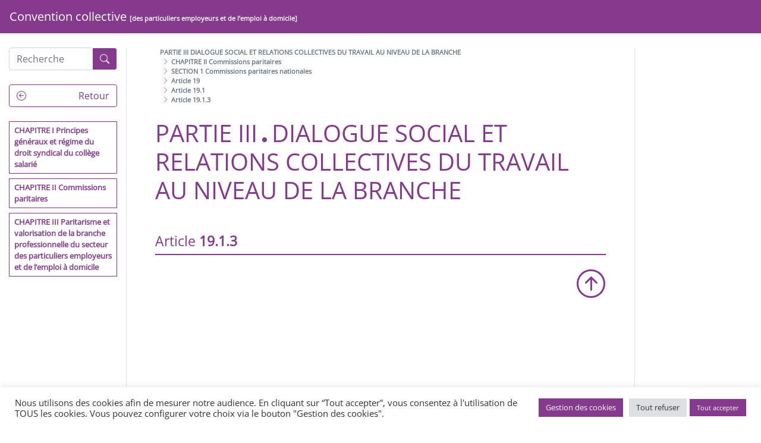

--- FILE ---
content_type: text/html; charset=UTF-8
request_url: https://convention-collective-idcc3239.cgt.fr/categorie/partie-3-dialogue-social-et-relations-collectives-du-travail-au-niveau-de-la-branche/chapitre-2-commissions-paritaires/section-1-commissions-paritaires-nationales/article-19/article-19-1/article-19-1-3/
body_size: 14658
content:
<!DOCTYPE html>
<html lang="fr-FR" class="no-js no-svg">
<head>
<meta charset="UTF-8">
<meta name="viewport" content="width=device-width, initial-scale=1">
<link rel="profile" href="https://gmpg.org/xfn/11">
<link rel="apple-touch-icon" sizes="180x180" href="/apple-touch-icon.png">
<link rel="icon" type="image/png" sizes="32x32" href="/favicon-32x32.png">
<link rel="icon" type="image/png" sizes="16x16" href="/favicon-16x16.png">
<link rel="manifest" href="/site.webmanifest">
<meta name='robots' content='index, follow, max-image-preview:large, max-snippet:-1, max-video-preview:-1' />

	<!-- This site is optimized with the Yoast SEO plugin v26.7 - https://yoast.com/wordpress/plugins/seo/ -->
	<title>Archives des Article 19.1.3 - convention-collective-idcc3239</title>
	<link rel="canonical" href="https://convention-collective-idcc3239.cgt.fr/categorie/partie-3-dialogue-social-et-relations-collectives-du-travail-au-niveau-de-la-branche/chapitre-2-commissions-paritaires/section-1-commissions-paritaires-nationales/article-19/article-19-1/article-19-1-3/" />
	<meta property="og:locale" content="fr_FR" />
	<meta property="og:type" content="article" />
	<meta property="og:title" content="Archives des Article 19.1.3 - convention-collective-idcc3239" />
	<meta property="og:url" content="https://convention-collective-idcc3239.cgt.fr/categorie/partie-3-dialogue-social-et-relations-collectives-du-travail-au-niveau-de-la-branche/chapitre-2-commissions-paritaires/section-1-commissions-paritaires-nationales/article-19/article-19-1/article-19-1-3/" />
	<meta property="og:site_name" content="convention-collective-idcc3239" />
	<meta name="twitter:card" content="summary_large_image" />
	<script type="application/ld+json" class="yoast-schema-graph">{"@context":"https://schema.org","@graph":[{"@type":"CollectionPage","@id":"https://convention-collective-idcc3239.cgt.fr/categorie/partie-3-dialogue-social-et-relations-collectives-du-travail-au-niveau-de-la-branche/chapitre-2-commissions-paritaires/section-1-commissions-paritaires-nationales/article-19/article-19-1/article-19-1-3/","url":"https://convention-collective-idcc3239.cgt.fr/categorie/partie-3-dialogue-social-et-relations-collectives-du-travail-au-niveau-de-la-branche/chapitre-2-commissions-paritaires/section-1-commissions-paritaires-nationales/article-19/article-19-1/article-19-1-3/","name":"Archives des Article 19.1.3 - convention-collective-idcc3239","isPartOf":{"@id":"https://convention-collective-idcc3239.cgt.fr/#website"},"breadcrumb":{"@id":"https://convention-collective-idcc3239.cgt.fr/categorie/partie-3-dialogue-social-et-relations-collectives-du-travail-au-niveau-de-la-branche/chapitre-2-commissions-paritaires/section-1-commissions-paritaires-nationales/article-19/article-19-1/article-19-1-3/#breadcrumb"},"inLanguage":"fr-FR"},{"@type":"BreadcrumbList","@id":"https://convention-collective-idcc3239.cgt.fr/categorie/partie-3-dialogue-social-et-relations-collectives-du-travail-au-niveau-de-la-branche/chapitre-2-commissions-paritaires/section-1-commissions-paritaires-nationales/article-19/article-19-1/article-19-1-3/#breadcrumb","itemListElement":[{"@type":"ListItem","position":1,"name":"Accueil","item":"https://convention-collective-idcc3239.cgt.fr/"},{"@type":"ListItem","position":2,"name":"PARTIE III DIALOGUE SOCIAL ET RELATIONS COLLECTIVES DU TRAVAIL AU NIVEAU DE LA BRANCHE","item":"https://convention-collective-idcc3239.cgt.fr/categorie/partie-3-dialogue-social-et-relations-collectives-du-travail-au-niveau-de-la-branche/"},{"@type":"ListItem","position":3,"name":"CHAPITRE II Commissions paritaires","item":"https://convention-collective-idcc3239.cgt.fr/categorie/partie-3-dialogue-social-et-relations-collectives-du-travail-au-niveau-de-la-branche/chapitre-2-commissions-paritaires/"},{"@type":"ListItem","position":4,"name":"SECTION 1 Commissions paritaires nationales","item":"https://convention-collective-idcc3239.cgt.fr/categorie/partie-3-dialogue-social-et-relations-collectives-du-travail-au-niveau-de-la-branche/chapitre-2-commissions-paritaires/section-1-commissions-paritaires-nationales/"},{"@type":"ListItem","position":5,"name":"Article 19","item":"https://convention-collective-idcc3239.cgt.fr/categorie/partie-3-dialogue-social-et-relations-collectives-du-travail-au-niveau-de-la-branche/chapitre-2-commissions-paritaires/section-1-commissions-paritaires-nationales/article-19/"},{"@type":"ListItem","position":6,"name":"Article 19.1","item":"https://convention-collective-idcc3239.cgt.fr/categorie/partie-3-dialogue-social-et-relations-collectives-du-travail-au-niveau-de-la-branche/chapitre-2-commissions-paritaires/section-1-commissions-paritaires-nationales/article-19/article-19-1/"},{"@type":"ListItem","position":7,"name":"Article 19.1.3"}]},{"@type":"WebSite","@id":"https://convention-collective-idcc3239.cgt.fr/#website","url":"https://convention-collective-idcc3239.cgt.fr/","name":"convention-collective-idcc3239","description":"Convention collective des particuliers employeurs et de l’emploi à domicile","publisher":{"@id":"https://convention-collective-idcc3239.cgt.fr/#organization"},"potentialAction":[{"@type":"SearchAction","target":{"@type":"EntryPoint","urlTemplate":"https://convention-collective-idcc3239.cgt.fr/?s={search_term_string}"},"query-input":{"@type":"PropertyValueSpecification","valueRequired":true,"valueName":"search_term_string"}}],"inLanguage":"fr-FR"},{"@type":"Organization","@id":"https://convention-collective-idcc3239.cgt.fr/#organization","name":"Convention collective des particuliers employeurs et de l’emploi à domicile","url":"https://convention-collective-idcc3239.cgt.fr/","logo":{"@type":"ImageObject","inLanguage":"fr-FR","@id":"https://convention-collective-idcc3239.cgt.fr/#/schema/logo/image/","url":"https://convention-collective-iddc3239.cgt.fr/wp-content/uploads/2022/06/visuel-CCN-300x300-1.jpg","contentUrl":"https://convention-collective-iddc3239.cgt.fr/wp-content/uploads/2022/06/visuel-CCN-300x300-1.jpg","width":400,"height":400,"caption":"Convention collective des particuliers employeurs et de l’emploi à domicile"},"image":{"@id":"https://convention-collective-idcc3239.cgt.fr/#/schema/logo/image/"}}]}</script>
	<!-- / Yoast SEO plugin. -->


<link rel="alternate" type="application/rss+xml" title="convention-collective-idcc3239 &raquo; Flux" href="https://convention-collective-idcc3239.cgt.fr/feed/" />
<link rel="alternate" type="application/rss+xml" title="convention-collective-idcc3239 &raquo; Flux des commentaires" href="https://convention-collective-idcc3239.cgt.fr/comments/feed/" />
<link rel="alternate" type="application/rss+xml" title="convention-collective-idcc3239 &raquo; Flux de la catégorie Article 19.1.3" href="https://convention-collective-idcc3239.cgt.fr/categorie/partie-3-dialogue-social-et-relations-collectives-du-travail-au-niveau-de-la-branche/chapitre-2-commissions-paritaires/section-1-commissions-paritaires-nationales/article-19/article-19-1/article-19-1-3/feed/" />
<style id='wp-img-auto-sizes-contain-inline-css' type='text/css'>
img:is([sizes=auto i],[sizes^="auto," i]){contain-intrinsic-size:3000px 1500px}
/*# sourceURL=wp-img-auto-sizes-contain-inline-css */
</style>
<style id='wp-block-library-inline-css' type='text/css'>
:root{--wp-block-synced-color:#7a00df;--wp-block-synced-color--rgb:122,0,223;--wp-bound-block-color:var(--wp-block-synced-color);--wp-editor-canvas-background:#ddd;--wp-admin-theme-color:#007cba;--wp-admin-theme-color--rgb:0,124,186;--wp-admin-theme-color-darker-10:#006ba1;--wp-admin-theme-color-darker-10--rgb:0,107,160.5;--wp-admin-theme-color-darker-20:#005a87;--wp-admin-theme-color-darker-20--rgb:0,90,135;--wp-admin-border-width-focus:2px}@media (min-resolution:192dpi){:root{--wp-admin-border-width-focus:1.5px}}.wp-element-button{cursor:pointer}:root .has-very-light-gray-background-color{background-color:#eee}:root .has-very-dark-gray-background-color{background-color:#313131}:root .has-very-light-gray-color{color:#eee}:root .has-very-dark-gray-color{color:#313131}:root .has-vivid-green-cyan-to-vivid-cyan-blue-gradient-background{background:linear-gradient(135deg,#00d084,#0693e3)}:root .has-purple-crush-gradient-background{background:linear-gradient(135deg,#34e2e4,#4721fb 50%,#ab1dfe)}:root .has-hazy-dawn-gradient-background{background:linear-gradient(135deg,#faaca8,#dad0ec)}:root .has-subdued-olive-gradient-background{background:linear-gradient(135deg,#fafae1,#67a671)}:root .has-atomic-cream-gradient-background{background:linear-gradient(135deg,#fdd79a,#004a59)}:root .has-nightshade-gradient-background{background:linear-gradient(135deg,#330968,#31cdcf)}:root .has-midnight-gradient-background{background:linear-gradient(135deg,#020381,#2874fc)}:root{--wp--preset--font-size--normal:16px;--wp--preset--font-size--huge:42px}.has-regular-font-size{font-size:1em}.has-larger-font-size{font-size:2.625em}.has-normal-font-size{font-size:var(--wp--preset--font-size--normal)}.has-huge-font-size{font-size:var(--wp--preset--font-size--huge)}.has-text-align-center{text-align:center}.has-text-align-left{text-align:left}.has-text-align-right{text-align:right}.has-fit-text{white-space:nowrap!important}#end-resizable-editor-section{display:none}.aligncenter{clear:both}.items-justified-left{justify-content:flex-start}.items-justified-center{justify-content:center}.items-justified-right{justify-content:flex-end}.items-justified-space-between{justify-content:space-between}.screen-reader-text{border:0;clip-path:inset(50%);height:1px;margin:-1px;overflow:hidden;padding:0;position:absolute;width:1px;word-wrap:normal!important}.screen-reader-text:focus{background-color:#ddd;clip-path:none;color:#444;display:block;font-size:1em;height:auto;left:5px;line-height:normal;padding:15px 23px 14px;text-decoration:none;top:5px;width:auto;z-index:100000}html :where(.has-border-color){border-style:solid}html :where([style*=border-top-color]){border-top-style:solid}html :where([style*=border-right-color]){border-right-style:solid}html :where([style*=border-bottom-color]){border-bottom-style:solid}html :where([style*=border-left-color]){border-left-style:solid}html :where([style*=border-width]){border-style:solid}html :where([style*=border-top-width]){border-top-style:solid}html :where([style*=border-right-width]){border-right-style:solid}html :where([style*=border-bottom-width]){border-bottom-style:solid}html :where([style*=border-left-width]){border-left-style:solid}html :where(img[class*=wp-image-]){height:auto;max-width:100%}:where(figure){margin:0 0 1em}html :where(.is-position-sticky){--wp-admin--admin-bar--position-offset:var(--wp-admin--admin-bar--height,0px)}@media screen and (max-width:600px){html :where(.is-position-sticky){--wp-admin--admin-bar--position-offset:0px}}

/*# sourceURL=wp-block-library-inline-css */
</style><style id='global-styles-inline-css' type='text/css'>
:root{--wp--preset--aspect-ratio--square: 1;--wp--preset--aspect-ratio--4-3: 4/3;--wp--preset--aspect-ratio--3-4: 3/4;--wp--preset--aspect-ratio--3-2: 3/2;--wp--preset--aspect-ratio--2-3: 2/3;--wp--preset--aspect-ratio--16-9: 16/9;--wp--preset--aspect-ratio--9-16: 9/16;--wp--preset--color--black: #000000;--wp--preset--color--cyan-bluish-gray: #abb8c3;--wp--preset--color--white: #ffffff;--wp--preset--color--pale-pink: #f78da7;--wp--preset--color--vivid-red: #cf2e2e;--wp--preset--color--luminous-vivid-orange: #ff6900;--wp--preset--color--luminous-vivid-amber: #fcb900;--wp--preset--color--light-green-cyan: #7bdcb5;--wp--preset--color--vivid-green-cyan: #00d084;--wp--preset--color--pale-cyan-blue: #8ed1fc;--wp--preset--color--vivid-cyan-blue: #0693e3;--wp--preset--color--vivid-purple: #9b51e0;--wp--preset--gradient--vivid-cyan-blue-to-vivid-purple: linear-gradient(135deg,rgb(6,147,227) 0%,rgb(155,81,224) 100%);--wp--preset--gradient--light-green-cyan-to-vivid-green-cyan: linear-gradient(135deg,rgb(122,220,180) 0%,rgb(0,208,130) 100%);--wp--preset--gradient--luminous-vivid-amber-to-luminous-vivid-orange: linear-gradient(135deg,rgb(252,185,0) 0%,rgb(255,105,0) 100%);--wp--preset--gradient--luminous-vivid-orange-to-vivid-red: linear-gradient(135deg,rgb(255,105,0) 0%,rgb(207,46,46) 100%);--wp--preset--gradient--very-light-gray-to-cyan-bluish-gray: linear-gradient(135deg,rgb(238,238,238) 0%,rgb(169,184,195) 100%);--wp--preset--gradient--cool-to-warm-spectrum: linear-gradient(135deg,rgb(74,234,220) 0%,rgb(151,120,209) 20%,rgb(207,42,186) 40%,rgb(238,44,130) 60%,rgb(251,105,98) 80%,rgb(254,248,76) 100%);--wp--preset--gradient--blush-light-purple: linear-gradient(135deg,rgb(255,206,236) 0%,rgb(152,150,240) 100%);--wp--preset--gradient--blush-bordeaux: linear-gradient(135deg,rgb(254,205,165) 0%,rgb(254,45,45) 50%,rgb(107,0,62) 100%);--wp--preset--gradient--luminous-dusk: linear-gradient(135deg,rgb(255,203,112) 0%,rgb(199,81,192) 50%,rgb(65,88,208) 100%);--wp--preset--gradient--pale-ocean: linear-gradient(135deg,rgb(255,245,203) 0%,rgb(182,227,212) 50%,rgb(51,167,181) 100%);--wp--preset--gradient--electric-grass: linear-gradient(135deg,rgb(202,248,128) 0%,rgb(113,206,126) 100%);--wp--preset--gradient--midnight: linear-gradient(135deg,rgb(2,3,129) 0%,rgb(40,116,252) 100%);--wp--preset--font-size--small: 13px;--wp--preset--font-size--medium: 20px;--wp--preset--font-size--large: 36px;--wp--preset--font-size--x-large: 42px;--wp--preset--spacing--20: 0.44rem;--wp--preset--spacing--30: 0.67rem;--wp--preset--spacing--40: 1rem;--wp--preset--spacing--50: 1.5rem;--wp--preset--spacing--60: 2.25rem;--wp--preset--spacing--70: 3.38rem;--wp--preset--spacing--80: 5.06rem;--wp--preset--shadow--natural: 6px 6px 9px rgba(0, 0, 0, 0.2);--wp--preset--shadow--deep: 12px 12px 50px rgba(0, 0, 0, 0.4);--wp--preset--shadow--sharp: 6px 6px 0px rgba(0, 0, 0, 0.2);--wp--preset--shadow--outlined: 6px 6px 0px -3px rgb(255, 255, 255), 6px 6px rgb(0, 0, 0);--wp--preset--shadow--crisp: 6px 6px 0px rgb(0, 0, 0);}:where(.is-layout-flex){gap: 0.5em;}:where(.is-layout-grid){gap: 0.5em;}body .is-layout-flex{display: flex;}.is-layout-flex{flex-wrap: wrap;align-items: center;}.is-layout-flex > :is(*, div){margin: 0;}body .is-layout-grid{display: grid;}.is-layout-grid > :is(*, div){margin: 0;}:where(.wp-block-columns.is-layout-flex){gap: 2em;}:where(.wp-block-columns.is-layout-grid){gap: 2em;}:where(.wp-block-post-template.is-layout-flex){gap: 1.25em;}:where(.wp-block-post-template.is-layout-grid){gap: 1.25em;}.has-black-color{color: var(--wp--preset--color--black) !important;}.has-cyan-bluish-gray-color{color: var(--wp--preset--color--cyan-bluish-gray) !important;}.has-white-color{color: var(--wp--preset--color--white) !important;}.has-pale-pink-color{color: var(--wp--preset--color--pale-pink) !important;}.has-vivid-red-color{color: var(--wp--preset--color--vivid-red) !important;}.has-luminous-vivid-orange-color{color: var(--wp--preset--color--luminous-vivid-orange) !important;}.has-luminous-vivid-amber-color{color: var(--wp--preset--color--luminous-vivid-amber) !important;}.has-light-green-cyan-color{color: var(--wp--preset--color--light-green-cyan) !important;}.has-vivid-green-cyan-color{color: var(--wp--preset--color--vivid-green-cyan) !important;}.has-pale-cyan-blue-color{color: var(--wp--preset--color--pale-cyan-blue) !important;}.has-vivid-cyan-blue-color{color: var(--wp--preset--color--vivid-cyan-blue) !important;}.has-vivid-purple-color{color: var(--wp--preset--color--vivid-purple) !important;}.has-black-background-color{background-color: var(--wp--preset--color--black) !important;}.has-cyan-bluish-gray-background-color{background-color: var(--wp--preset--color--cyan-bluish-gray) !important;}.has-white-background-color{background-color: var(--wp--preset--color--white) !important;}.has-pale-pink-background-color{background-color: var(--wp--preset--color--pale-pink) !important;}.has-vivid-red-background-color{background-color: var(--wp--preset--color--vivid-red) !important;}.has-luminous-vivid-orange-background-color{background-color: var(--wp--preset--color--luminous-vivid-orange) !important;}.has-luminous-vivid-amber-background-color{background-color: var(--wp--preset--color--luminous-vivid-amber) !important;}.has-light-green-cyan-background-color{background-color: var(--wp--preset--color--light-green-cyan) !important;}.has-vivid-green-cyan-background-color{background-color: var(--wp--preset--color--vivid-green-cyan) !important;}.has-pale-cyan-blue-background-color{background-color: var(--wp--preset--color--pale-cyan-blue) !important;}.has-vivid-cyan-blue-background-color{background-color: var(--wp--preset--color--vivid-cyan-blue) !important;}.has-vivid-purple-background-color{background-color: var(--wp--preset--color--vivid-purple) !important;}.has-black-border-color{border-color: var(--wp--preset--color--black) !important;}.has-cyan-bluish-gray-border-color{border-color: var(--wp--preset--color--cyan-bluish-gray) !important;}.has-white-border-color{border-color: var(--wp--preset--color--white) !important;}.has-pale-pink-border-color{border-color: var(--wp--preset--color--pale-pink) !important;}.has-vivid-red-border-color{border-color: var(--wp--preset--color--vivid-red) !important;}.has-luminous-vivid-orange-border-color{border-color: var(--wp--preset--color--luminous-vivid-orange) !important;}.has-luminous-vivid-amber-border-color{border-color: var(--wp--preset--color--luminous-vivid-amber) !important;}.has-light-green-cyan-border-color{border-color: var(--wp--preset--color--light-green-cyan) !important;}.has-vivid-green-cyan-border-color{border-color: var(--wp--preset--color--vivid-green-cyan) !important;}.has-pale-cyan-blue-border-color{border-color: var(--wp--preset--color--pale-cyan-blue) !important;}.has-vivid-cyan-blue-border-color{border-color: var(--wp--preset--color--vivid-cyan-blue) !important;}.has-vivid-purple-border-color{border-color: var(--wp--preset--color--vivid-purple) !important;}.has-vivid-cyan-blue-to-vivid-purple-gradient-background{background: var(--wp--preset--gradient--vivid-cyan-blue-to-vivid-purple) !important;}.has-light-green-cyan-to-vivid-green-cyan-gradient-background{background: var(--wp--preset--gradient--light-green-cyan-to-vivid-green-cyan) !important;}.has-luminous-vivid-amber-to-luminous-vivid-orange-gradient-background{background: var(--wp--preset--gradient--luminous-vivid-amber-to-luminous-vivid-orange) !important;}.has-luminous-vivid-orange-to-vivid-red-gradient-background{background: var(--wp--preset--gradient--luminous-vivid-orange-to-vivid-red) !important;}.has-very-light-gray-to-cyan-bluish-gray-gradient-background{background: var(--wp--preset--gradient--very-light-gray-to-cyan-bluish-gray) !important;}.has-cool-to-warm-spectrum-gradient-background{background: var(--wp--preset--gradient--cool-to-warm-spectrum) !important;}.has-blush-light-purple-gradient-background{background: var(--wp--preset--gradient--blush-light-purple) !important;}.has-blush-bordeaux-gradient-background{background: var(--wp--preset--gradient--blush-bordeaux) !important;}.has-luminous-dusk-gradient-background{background: var(--wp--preset--gradient--luminous-dusk) !important;}.has-pale-ocean-gradient-background{background: var(--wp--preset--gradient--pale-ocean) !important;}.has-electric-grass-gradient-background{background: var(--wp--preset--gradient--electric-grass) !important;}.has-midnight-gradient-background{background: var(--wp--preset--gradient--midnight) !important;}.has-small-font-size{font-size: var(--wp--preset--font-size--small) !important;}.has-medium-font-size{font-size: var(--wp--preset--font-size--medium) !important;}.has-large-font-size{font-size: var(--wp--preset--font-size--large) !important;}.has-x-large-font-size{font-size: var(--wp--preset--font-size--x-large) !important;}
/*# sourceURL=global-styles-inline-css */
</style>

<style id='classic-theme-styles-inline-css' type='text/css'>
/*! This file is auto-generated */
.wp-block-button__link{color:#fff;background-color:#32373c;border-radius:9999px;box-shadow:none;text-decoration:none;padding:calc(.667em + 2px) calc(1.333em + 2px);font-size:1.125em}.wp-block-file__button{background:#32373c;color:#fff;text-decoration:none}
/*# sourceURL=/wp-includes/css/classic-themes.min.css */
</style>
<link rel='stylesheet' id='cookie-law-info-css' href='https://convention-collective-idcc3239.cgt.fr/wp-content/plugins/cookie-law-info/legacy/public/css/cookie-law-info-public.css?ver=3.3.8' type='text/css' media='all' />
<link rel='stylesheet' id='cookie-law-info-gdpr-css' href='https://convention-collective-idcc3239.cgt.fr/wp-content/plugins/cookie-law-info/legacy/public/css/cookie-law-info-gdpr.css?ver=3.3.8' type='text/css' media='all' />
<link rel='stylesheet' id='reset-css' href='https://convention-collective-idcc3239.cgt.fr/wp-content/themes/conventionCollective/reset.min.css?ver=6.9' type='text/css' media='all' />
<link rel='stylesheet' id='bootstrap-css' href='https://convention-collective-idcc3239.cgt.fr/wp-content/themes/conventionCollective/bootstrap.min.css?ver=6.9' type='text/css' media='all' />
<link rel='stylesheet' id='style-css' href='https://convention-collective-idcc3239.cgt.fr/wp-content/themes/conventionCollective/style.min.css?ver=6.9' type='text/css' media='all' />
<link rel='stylesheet' id='popup-maker-site-css' href='//convention-collective-idcc3239.cgt.fr/wp-content/uploads/pum/pum-site-styles.css?generated=1749652354&#038;ver=1.20.5' type='text/css' media='all' />
<script type="text/javascript" src="https://convention-collective-idcc3239.cgt.fr/wp-content/themes/conventionCollective/node_modules/jquery/dist/jquery.min.js" id="jquery-js"></script>
<script type="text/javascript" id="cookie-law-info-js-extra">
/* <![CDATA[ */
var Cli_Data = {"nn_cookie_ids":[],"cookielist":[],"non_necessary_cookies":[],"ccpaEnabled":"","ccpaRegionBased":"","ccpaBarEnabled":"","strictlyEnabled":["necessary","obligatoire"],"ccpaType":"gdpr","js_blocking":"1","custom_integration":"","triggerDomRefresh":"","secure_cookies":""};
var cli_cookiebar_settings = {"animate_speed_hide":"500","animate_speed_show":"500","background":"#FFF","border":"#b1a6a6c2","border_on":"","button_1_button_colour":"#863a8e","button_1_button_hover":"#6b2e72","button_1_link_colour":"#fff","button_1_as_button":"1","button_1_new_win":"","button_2_button_colour":"#333","button_2_button_hover":"#292929","button_2_link_colour":"#444","button_2_as_button":"","button_2_hidebar":"1","button_3_button_colour":"#dedfe0","button_3_button_hover":"#b2b2b3","button_3_link_colour":"#333333","button_3_as_button":"1","button_3_new_win":"","button_4_button_colour":"#863a8e","button_4_button_hover":"#6b2e72","button_4_link_colour":"#ffffff","button_4_as_button":"1","button_7_button_colour":"#863a8e","button_7_button_hover":"#6b2e72","button_7_link_colour":"#fff","button_7_as_button":"1","button_7_new_win":"","font_family":"inherit","header_fix":"","notify_animate_hide":"1","notify_animate_show":"","notify_div_id":"#cookie-law-info-bar","notify_position_horizontal":"right","notify_position_vertical":"bottom","scroll_close":"","scroll_close_reload":"","accept_close_reload":"","reject_close_reload":"","showagain_tab":"","showagain_background":"#fff","showagain_border":"#000","showagain_div_id":"#cookie-law-info-again","showagain_x_position":"100px","text":"#333333","show_once_yn":"","show_once":"10000","logging_on":"","as_popup":"","popup_overlay":"1","bar_heading_text":"","cookie_bar_as":"banner","popup_showagain_position":"bottom-right","widget_position":"left"};
var log_object = {"ajax_url":"https://convention-collective-idcc3239.cgt.fr/wp-admin/admin-ajax.php"};
//# sourceURL=cookie-law-info-js-extra
/* ]]> */
</script>
<script type="text/javascript" src="https://convention-collective-idcc3239.cgt.fr/wp-content/plugins/cookie-law-info/legacy/public/js/cookie-law-info-public.js?ver=3.3.8" id="cookie-law-info-js"></script>
<link rel="https://api.w.org/" href="https://convention-collective-idcc3239.cgt.fr/wp-json/" /><link rel="alternate" title="JSON" type="application/json" href="https://convention-collective-idcc3239.cgt.fr/wp-json/wp/v2/categories/829" /><link rel="EditURI" type="application/rsd+xml" title="RSD" href="https://convention-collective-idcc3239.cgt.fr/xmlrpc.php?rsd" />
		<link rel="preload" href="https://fonts.gstatic.com/s/opensans/v28/memSYaGs126MiZpBA-UvWbX2vVnXBbObj2OVZyOOSr4dVJWUgsjZ0B4gaVI.woff2" as="font" type="font/woff2" crossorigin>
		<link rel="icon" href="https://convention-collective-idcc3239.cgt.fr/wp-content/uploads/2022/06/visuel-CCN-300x300-1-150x150.jpg" sizes="32x32" />
<link rel="icon" href="https://convention-collective-idcc3239.cgt.fr/wp-content/uploads/2022/06/visuel-CCN-300x300-1-300x300.jpg" sizes="192x192" />
<link rel="apple-touch-icon" href="https://convention-collective-idcc3239.cgt.fr/wp-content/uploads/2022/06/visuel-CCN-300x300-1-300x300.jpg" />
<meta name="msapplication-TileImage" content="https://convention-collective-idcc3239.cgt.fr/wp-content/uploads/2022/06/visuel-CCN-300x300-1-300x300.jpg" />
<!-- Global site tag (gtag.js) - Google Analytics -->
<script async src="https://www.googletagmanager.com/gtag/js?id=G-655ZNMN8T5"></script>
<script>
  window.dataLayer = window.dataLayer || [];
  function gtag(){dataLayer.push(arguments);}
  gtag('js', new Date());

  gtag('config', 'G-655ZNMN8T5');
</script>
<meta name="google-site-verification" content="JjRVmQbmFw62VlYcHERudns3XncJ0RP-4K-fpwk5ba4" />
<link rel='stylesheet' id='cookie-law-info-table-css' href='https://convention-collective-idcc3239.cgt.fr/wp-content/plugins/cookie-law-info/legacy/public/css/cookie-law-info-table.css?ver=3.3.8' type='text/css' media='all' />
</head>

<body data-rsssl=1>
    <nav class="navbar navbar-expand-xl sticky-top bg-primary-1" id="main_menu">
        <a class="navbar-brand text-white" href="https://convention-collective-idcc3239.cgt.fr">
        <!--Convention collective de la branche du secteur des particuliers employeurs et de l’emploi à domicile-->
        Convention collective <span class="text-breadcrumb text-white">[des particuliers employeurs et de l’emploi à domicile]</span>
    </a>
    
    
    
</nav>
    <div class="container-fluid" id="main-content">
                <div class="row">
            <div class="col-md-3 col-xl-2 my-4 border-right">
                <div class="menu-left">
                    <div class="mb-4">
                        
<form role="search"  method="get" class="search-form mb-0 mb-sm-2" action="https://convention-collective-idcc3239.cgt.fr/">
	<div class="input-group">
		<div class="custom-file">
			<input type="text"  id="search-form-1" class="form-control" value="" name="s" placeholder="Recherche" style="border-bottom-right-radius: 0;border-top-right-radius: 0;"/>
		</div>
		<div class="input-group-append">
			<button class="btn btn-outline-secondary bg-primary-1 brd-white" type="submit" aria-label="Recherche"><i class="bi bi-search text-white"></i></button>
		</div>
	</div>
</form>                    </div>
                    <div id="menu_animated">
                        <div class="menu-parties-container main-menu-content">
    <ul id="menu-parties" class="menu">
        <li id="menu-item-3017" class="menu-item">
            <button class="btn" onclick="window.location.href='https://convention-collective-idcc3239.cgt.fr/preambule'">PRÉAMBULE</button>
        </li>
        <li id="menu-item-3017" class="menu-item">
            <button class="btn" onclick="window.location.href='https://convention-collective-idcc3239.cgt.fr/architecture-de-la-conventioncollective-de-la-branchedu-secteur-des-particuliersemployeurs-et-de-lemploi-a-domicile'">ARCHITECTURE DE LA CONVENTION COLLECTIVE DE LA BRANCHE DU SECTEUR DES PARTICULIERS EMPLOYEURS ET DE L'EMPLOI À DOMICILE</button>
        </li>
        <li class="menu-item">
            <button class="btn btn-part partie-1" data-target="#menu-content-partie-1">PARTIE I DISPOSITIONS GÉNÉRALES</button>
        </li>
        <li class="menu-item">
            <button class="btn btn-part partie-2" data-target="#menu-content-partie-2">PARTIE II EGALITE PROFESSIONNELLE, NON DISCRIMINATION, LIBERTÉS INDIVIDUELLES ET EMPLOI DES TRAVAILLEURS HANDICAPÉS</button>
        </li>
        <li class="menu-item">
            <button class="btn btn-part partie-3" data-target="#menu-content-partie-3">PARTIE III DIALOGUE SOCIAL ET RELATIONS COLLECTIVES DU TRAVAIL AU NIVEAU DE LA BRANCHE</button>
        </li>
        <li class="menu-item">
            <button class="btn btn-part partie-4" data-target="#menu-content-partie-4">PARTIE IV DISPOSITIONS RELATIVES AU CONTRAT DE TRAVAIL</button>
        </li>
        <li class="menu-item">
            <button class="btn btn-part partie-5" data-target="#menu-content-partie-5">PARTIE V DROITS SOCIAUX ATTACHES AUX SALARIES</button>
        </li>
    </ul>
    <ul class="menu">
        <li class="menu-item brd-primary-default">
            <a href="https://convention-collective-idcc3239.cgt.fr/wp-content/uploads/2024/02/Convention-Collective-FR-AN-VP-20240115.pdf" class="d-block btn btn-part text-primary-default" nofollow download="Convention collective - download you Collective Agreement">
                <i class="bi bi-filetype-pdf mr-3"></i>
                Please download your Collective Agreement
            </a>
        </li>
        <li class="menu-item brd-primary-default">
            <a href="https://convention-collective-idcc3239.cgt.fr/wp-content/uploads/2024/02/Convention-Collective-FR-AR-VP-20240115.pdf" class="d-block btn btn-part text-primary-default" nofollow download="Convention collective - Tahmil Alaitifaqiat Aljamaeia (تحميل الاتفاقية الجماعية)">
                <i class="bi bi-filetype-pdf mr-3"></i>
                Tahmil Alaitifaqiat Aljamaeia (تحميل الاتفاقية الجماعية)
            </a>
        </li>
        <li class="menu-item brd-primary-default">
            <a href="https://convention-collective-idcc3239.cgt.fr/wp-content/uploads/2024/02/Convention-Collective-FR-ES-VP-20240115.pdf" class="d-block btn btn-part text-primary-default" nofollow download="Convention collective - Descargar Convenio Colectivo">
                <i class="bi bi-filetype-pdf mr-3"></i>
                Descargar Convenio Colectivo
            </a>
        </li>
        <li class="menu-item brd-primary-default">
            <a href="https://convention-collective-idcc3239.cgt.fr/wp-content/uploads/2024/02/Convention-Collective-FR-PT-VP-20240115.pdf" class="d-block btn btn-part text-primary-default" nofollow download="Convention collective - Baixar Convoçao Colectiva">
                <i class="bi bi-filetype-pdf mr-3"></i>
                Baixar Convoçao Colectiva
            </a>
        </li>


        <li class="menu-item brd-primary-default">
            <a href="https://convention-collective-idcc3239.cgt.fr/wp-content/uploads/2022/06/Conv-coll-annexes.pdf" class="d-block btn btn-part text-primary-default" nofollow download="Annexes - Prévention des risques et santé au travail">
                <i class="bi bi-filetype-pdf mr-3"></i>
                Annexes
            </a>
        </li>
        <li class="menu-item brd-primary-default">
            <a href="https://convention-collective-idcc3239.cgt.fr/wp-content/uploads/2022/06/Conv-coll-avenant-1.pdf" class="d-block btn btn-part text-primary-default" nofollow download="Avenant n°1 - Fiches et documents pédagogiques ayant une valeur indicative et non conventionnelle, annexés à la convention collective">
                <i class="bi bi-filetype-pdf mr-3"></i>
                Avenant 1
            </a>
        </li>
        <li class="menu-item brd-primary-default">
            <a href="https://convention-collective-idcc3239.cgt.fr/wp-content/uploads/2022/06/Conv-coll-avenant-2.pdf" class="d-block btn btn-part text-primary-default" nofollow download="Avenant n°2 - Révision de certaines dispositions de la convention en lien avec la prévoyance et l'indemnité conventionnelle de départ volontaire à la retraite">
                <i class="bi bi-filetype-pdf mr-3"></i>
                Avenant 2
            </a>
        </li>
    </ul>
</div>
<div id="menu-content-partie-1" class="menu-content ">
            <div class="mb-4">
            <button type="button" class="btn btn-outline-primary-1 btn-100 rounded back"><i class="bi bi-arrow-left-circle mr-4"></i>&nbsp;Retour</button>
        </div>
        <div class="menu-partie-1-container"><ul id="menu-partie-1" class="menu"><li id="menu-item-3711" class="menu-item menu-item-type-taxonomy menu-item-object-category menu-item-3711"><a href="https://convention-collective-idcc3239.cgt.fr/categorie/partie-1-dispositions-generales/chapitre-1-champ-dapplication-conventionnel/">CHAPITRE I Champ d’application conventionnel</a></li>
<li id="menu-item-3716" class="menu-item menu-item-type-taxonomy menu-item-object-category menu-item-3716"><a href="https://convention-collective-idcc3239.cgt.fr/categorie/partie-1-dispositions-generales/chapitre-2-modalites-dapplication/">CHAPITRE II Modalités d’application</a></li>
</ul></div></div><div id="menu-content-partie-2" class="menu-content ">
            <div class="mb-4">
            <button type="button" class="btn btn-outline-primary-1 btn-100 rounded back"><i class="bi bi-arrow-left-circle mr-4"></i>&nbsp;Retour</button>
        </div>
        <div class="menu-partie-2-container"><ul id="menu-partie-2" class="menu"><li id="menu-item-3712" class="menu-item menu-item-type-taxonomy menu-item-object-category menu-item-3712"><a href="https://convention-collective-idcc3239.cgt.fr/categorie/partie-2-egalite-professionnelle-non-discrimination-libertes-individuelles-et-emploi-des-travailleurs-handicapes/chapitre-1-egalite-de-traitement-entre-les-salaries-et-non-discrimination/">CHAPITRE I Égalité de traitement entre les salariés et non-discrimination</a></li>
<li id="menu-item-3713" class="menu-item menu-item-type-taxonomy menu-item-object-category menu-item-3713"><a href="https://convention-collective-idcc3239.cgt.fr/categorie/partie-2-egalite-professionnelle-non-discrimination-libertes-individuelles-et-emploi-des-travailleurs-handicapes/chapitre-2-egalite-professionnelle-entre-les-femmes-et-les-hommes/">CHAPITRE II Égalité professionnelle entre les femmes et les hommes</a></li>
<li id="menu-item-3714" class="menu-item menu-item-type-taxonomy menu-item-object-category menu-item-3714"><a href="https://convention-collective-idcc3239.cgt.fr/categorie/partie-2-egalite-professionnelle-non-discrimination-libertes-individuelles-et-emploi-des-travailleurs-handicapes/chapitre-3-libertes-individuelles/">CHAPITRE III Libertés individuelles</a></li>
<li id="menu-item-3715" class="menu-item menu-item-type-taxonomy menu-item-object-category menu-item-3715"><a href="https://convention-collective-idcc3239.cgt.fr/categorie/partie-2-egalite-professionnelle-non-discrimination-libertes-individuelles-et-emploi-des-travailleurs-handicapes/chapitre-4-emploi-des-personnes-en-situation-de-handicap/">CHAPITRE IV Emploi des personnes en situation de handicap</a></li>
</ul></div></div><div id="menu-content-partie-3" class="menu-content show_menu">
            <div class="mb-4">
            <button type="button" class="btn btn-outline-primary-1 btn-100 rounded back"><i class="bi bi-arrow-left-circle mr-4"></i>&nbsp;Retour</button>
        </div>
        <div class="menu-partie-3-container"><ul id="menu-partie-3" class="menu"><li id="menu-item-3732" class="menu-item menu-item-type-taxonomy menu-item-object-category menu-item-3732"><a href="https://convention-collective-idcc3239.cgt.fr/categorie/partie-3-dialogue-social-et-relations-collectives-du-travail-au-niveau-de-la-branche/chapitre-1-principes-generaux-et-regime-du-droit-syndical-du-college-salarie/">CHAPITRE I Principes généraux et régime du droit syndical du collège salarié</a></li>
<li id="menu-item-3739" class="menu-item menu-item-type-taxonomy menu-item-object-category current-category-ancestor menu-item-3739"><a href="https://convention-collective-idcc3239.cgt.fr/categorie/partie-3-dialogue-social-et-relations-collectives-du-travail-au-niveau-de-la-branche/chapitre-2-commissions-paritaires/">CHAPITRE II Commissions paritaires</a></li>
<li id="menu-item-3733" class="menu-item menu-item-type-taxonomy menu-item-object-category menu-item-3733"><a href="https://convention-collective-idcc3239.cgt.fr/categorie/partie-3-dialogue-social-et-relations-collectives-du-travail-au-niveau-de-la-branche/chapitre-3-paritarisme-et-valorisation-de-la-branche-professionnelle-du-secteur-des-particuliers-employeurs-et-de-lemploi-a-domicile/">CHAPITRE III Paritarisme et valorisation de la branche professionnelle du secteur des particuliers employeurs et de l’emploi à domicile</a></li>
</ul></div></div><div id="menu-content-partie-4" class="menu-content ">
            <div class="mb-4">
            <button type="button" class="btn btn-outline-primary-1 btn-100 rounded back"><i class="bi bi-arrow-left-circle mr-4"></i>&nbsp;Retour</button>
        </div>
        <p class="text-primary-1 font-weight-bold mb-2">TITRE I FORMATION ET EXECUTION DU CONTRAT DE TRAVAIL</p>
    <div class="menu-partie-4-1-container"><ul id="menu-partie-4-1" class="menu"><li id="menu-item-3719" class="menu-item menu-item-type-taxonomy menu-item-object-category menu-item-3719"><a href="https://convention-collective-idcc3239.cgt.fr/categorie/partie-4-dispositions-relatives-au-contrat-de-travail/titre-1-formation-et-execution-du-contrat-de-travail/chapitre-1-embauche-et-contrat-de-travail/">CHAPITRE I Embauche et contrat de travail</a></li>
<li id="menu-item-3720" class="menu-item menu-item-type-taxonomy menu-item-object-category menu-item-3720"><a href="https://convention-collective-idcc3239.cgt.fr/categorie/partie-4-dispositions-relatives-au-contrat-de-travail/titre-1-formation-et-execution-du-contrat-de-travail/chapitre-2-duree-du-travail/">CHAPITRE II Durée du travail</a></li>
<li id="menu-item-3721" class="menu-item menu-item-type-taxonomy menu-item-object-category menu-item-3721"><a href="https://convention-collective-idcc3239.cgt.fr/categorie/partie-4-dispositions-relatives-au-contrat-de-travail/titre-1-formation-et-execution-du-contrat-de-travail/chapitre-3-repos-hebdomadaire/">CHAPITRE III Repos hebdomadaire</a></li>
<li id="menu-item-3722" class="menu-item menu-item-type-taxonomy menu-item-object-category menu-item-3722"><a href="https://convention-collective-idcc3239.cgt.fr/categorie/partie-4-dispositions-relatives-au-contrat-de-travail/titre-1-formation-et-execution-du-contrat-de-travail/chapitre-4-jours-feries-et-conges/">CHAPITRE IV Jours fériés et congés</a></li>
<li id="menu-item-3724" class="menu-item menu-item-type-taxonomy menu-item-object-category menu-item-3724"><a href="https://convention-collective-idcc3239.cgt.fr/categorie/partie-4-dispositions-relatives-au-contrat-de-travail/titre-1-formation-et-execution-du-contrat-de-travail/chapitre-5-absences/">CHAPITRE V Absences</a></li>
<li id="menu-item-3725" class="menu-item menu-item-type-taxonomy menu-item-object-category menu-item-3725"><a href="https://convention-collective-idcc3239.cgt.fr/categorie/partie-4-dispositions-relatives-au-contrat-de-travail/titre-1-formation-et-execution-du-contrat-de-travail/chapitre-6-classification/">CHAPITRE VI Classification</a></li>
<li id="menu-item-3726" class="menu-item menu-item-type-taxonomy menu-item-object-category menu-item-3726"><a href="https://convention-collective-idcc3239.cgt.fr/categorie/partie-4-dispositions-relatives-au-contrat-de-travail/titre-1-formation-et-execution-du-contrat-de-travail/chapitre-7-remuneration/">CHAPITRE VII Rémunération</a></li>
<li id="menu-item-3727" class="menu-item menu-item-type-taxonomy menu-item-object-category menu-item-3727"><a href="https://convention-collective-idcc3239.cgt.fr/categorie/partie-4-dispositions-relatives-au-contrat-de-travail/titre-1-formation-et-execution-du-contrat-de-travail/chapitre-8-indemnites-et-prestations/">CHAPITRE VIII Indemnités et prestations</a></li>
<li id="menu-item-3723" class="menu-item menu-item-type-taxonomy menu-item-object-category menu-item-3723"><a href="https://convention-collective-idcc3239.cgt.fr/categorie/partie-4-dispositions-relatives-au-contrat-de-travail/titre-1-formation-et-execution-du-contrat-de-travail/chapitre-9-anciennete/">CHAPITRE IX Ancienneté</a></li>
<li id="menu-item-3728" class="menu-item menu-item-type-taxonomy menu-item-object-category menu-item-3728"><a href="https://convention-collective-idcc3239.cgt.fr/categorie/partie-4-dispositions-relatives-au-contrat-de-travail/titre-1-formation-et-execution-du-contrat-de-travail/chapitre-10-retraite-complementaire/">CHAPITRE X Retraite complémentaire</a></li>
</ul></div>    <p class="text-primary-1 font-weight-bold mb-2">TITRE II RUPTURE DU CONTRAT DE TRAVAIL</p>
    <div class="menu-partie-4-2-container"><ul id="menu-partie-4-2" class="menu"><li id="menu-item-3730" class="menu-item menu-item-type-taxonomy menu-item-object-category menu-item-3730"><a href="https://convention-collective-idcc3239.cgt.fr/categorie/partie-4-dispositions-relatives-au-contrat-de-travail/titre-2-rupture-du-contrat-de-travail/chapitre-1-rupture-du-contrat-de-travail-a-duree-determinee/">CHAPITRE I Rupture du contrat de travail à durée déterminée</a></li>
<li id="menu-item-3731" class="menu-item menu-item-type-taxonomy menu-item-object-category menu-item-3731"><a href="https://convention-collective-idcc3239.cgt.fr/categorie/partie-4-dispositions-relatives-au-contrat-de-travail/titre-2-rupture-du-contrat-de-travail/chapitre-2-ruptures-du-contrat-de-travail-a-duree-indeterminee/">CHAPITRE II Ruptures du contrat de travail à durée indéterminée</a></li>
<li id="menu-item-3736" class="menu-item menu-item-type-taxonomy menu-item-object-category menu-item-3736"><a href="https://convention-collective-idcc3239.cgt.fr/categorie/partie-4-dispositions-relatives-au-contrat-de-travail/titre-2-rupture-du-contrat-de-travail/chapitre-3-sommes-allouees-au-salarie-a-la-fin-du-contrat-de-travail/">CHAPITRE III Sommes allouées au salarié à la fin du contrat de travail</a></li>
<li id="menu-item-3737" class="menu-item menu-item-type-taxonomy menu-item-object-category menu-item-3737"><a href="https://convention-collective-idcc3239.cgt.fr/categorie/partie-4-dispositions-relatives-au-contrat-de-travail/titre-2-rupture-du-contrat-de-travail/chapitre-4-documents-remis-au-salarie-a-la-fin-du-contrat-de-travail/">CHAPITRE IV Documents remis au salarié à la fin du contrat de travail</a></li>
<li id="menu-item-3738" class="menu-item menu-item-type-taxonomy menu-item-object-category menu-item-3738"><a href="https://convention-collective-idcc3239.cgt.fr/categorie/partie-4-dispositions-relatives-au-contrat-de-travail/titre-2-rupture-du-contrat-de-travail/chapitre-5-restitution-du-logement-par-le-salarie-a-la-fin-du-contrat/">CHAPITRE V Restitution du logement par le salarié à la fin du contrat</a></li>
</ul></div></div><div id="menu-content-partie-5" class="menu-content ">
            <div class="mb-4">
            <button type="button" class="btn btn-outline-primary-1 btn-100 rounded back"><i class="bi bi-arrow-left-circle mr-4"></i>&nbsp;Retour</button>
        </div>
        <div class="menu-partie-5-container"><ul id="menu-partie-5" class="menu"><li id="menu-item-3734" class="menu-item menu-item-type-taxonomy menu-item-object-category menu-item-3734"><a href="https://convention-collective-idcc3239.cgt.fr/categorie/partie-5-droits-sociaux-attaches-aux-salaries/chapitre-1-economie-generale-des-droits-sociaux-attaches-aux-salaries/">CHAPITRE I Économie générale des droits sociaux attachés aux salariés</a></li>
<li id="menu-item-3735" class="menu-item menu-item-type-taxonomy menu-item-object-category menu-item-3735"><a href="https://convention-collective-idcc3239.cgt.fr/categorie/partie-5-droits-sociaux-attaches-aux-salaries/chapitre-2-declinaison-des-droits-sociaux-attaches-aux-salaries/">CHAPITRE II Déclinaison des droits sociaux attachés aux salariés</a></li>
</ul></div></div>                    </div>
                </div>
            </div>
            
            <!-- CATEGORY.PHP -->
<div class="col-md-9 col-xl-8 my-4 px-sm-5">
    <div class="cc-content">
        <div class="text-breadcrumb px-2 pb-4">
            <a href="#">PARTIE III DIALOGUE SOCIAL ET RELATIONS COLLECTIVES DU TRAVAIL AU NIVEAU DE LA BRANCHE</a><br><i class="bi bi-chevron-right px-1"></i><a href="#">CHAPITRE II Commissions paritaires</a><br><i class="bi bi-chevron-right px-1"></i><a href="#">SECTION 1 Commissions paritaires nationales</a><br><i class="bi bi-chevron-right px-1"></i><a href="#">Article 19</a><br><i class="bi bi-chevron-right px-1"></i><a href="#">Article 19.1</a><br><i class="bi bi-chevron-right px-1"></i><a href="#">Article 19.1.3</a>        </div>

        
<h1 class="titre-partie text-primary-1 mb-4 mb-sm-5">
PARTIE III<i class="bullet"></i><strong>DIALOGUE SOCIAL ET RELATIONS COLLECTIVES DU TRAVAIL AU NIVEAU DE LA BRANCHE</strong>
</h1>

<h2 class="titre-chapitre text-primary-1 mb-3 mb-sm-4">
    <span class="text-uppercase"></span>Article</span>
    <strong>19.1.3</strong>
</h2>

<div class="active">

</div>

            
    </div><!-- END cc-content -->

    <!--Scroll to top-->
    <button class="d-flex align-items-center justify-content-center btn scroll-top scroll-to-target" data-target="html" aria-label="Haut de page">
        <i class="bi bi-arrow-up-circle"></i>
    </button>
</div>

<div class="d-none d-xl-block col-xl-2 my-4 border-left">
    <nav id="rightMenu" class="menu-right"></nav>
</div>

        </div>
    </div>
    <footer class="bg-primary-1 text-white">
        <div class="container d-flex justify-content-center justify-content-sm-between py-2">
            <span class="d-inline-block">© Syndicat CGT du Service à la Personne - 2022</span>
            <a href="https://convention-collective-idcc3239.cgt.fr/politique-de-confidentialite" class="text-white ml-sm-auto">Politique de confidentialité</a>
        </div>
    </footer>

    <script type="speculationrules">
{"prefetch":[{"source":"document","where":{"and":[{"href_matches":"/*"},{"not":{"href_matches":["/wp-*.php","/wp-admin/*","/wp-content/uploads/*","/wp-content/*","/wp-content/plugins/*","/wp-content/themes/conventionCollective/*","/*\\?(.+)"]}},{"not":{"selector_matches":"a[rel~=\"nofollow\"]"}},{"not":{"selector_matches":".no-prefetch, .no-prefetch a"}}]},"eagerness":"conservative"}]}
</script>
<!--googleoff: all--><div id="cookie-law-info-bar" data-nosnippet="true"><span><div class="cli-bar-container cli-style-v2"><div class="cli-bar-message">Nous utilisons des cookies afin de mesurer notre audience. En cliquant sur “Tout accepter”, vous consentez à l'utilisation de TOUS les cookies. Vous pouvez configurer votre choix via le bouton "Gestion des cookies".</div><div class="cli-bar-btn_container"><a role='button' class="medium cli-plugin-button cli-plugin-main-button cli_settings_button" style="margin:0px 5px 0px 0px">Gestion des cookies</a><a role='button' id="cookie_action_close_header_reject" class="medium cli-plugin-button cli-plugin-main-button cookie_action_close_header_reject cli_action_button wt-cli-reject-btn" data-cli_action="reject">Tout refuser</a><a id="wt-cli-accept-all-btn" role='button' data-cli_action="accept_all" class="wt-cli-element small cli-plugin-button wt-cli-accept-all-btn cookie_action_close_header cli_action_button">Tout accepter</a></div></div></span></div><div id="cookie-law-info-again" data-nosnippet="true"><span id="cookie_hdr_showagain">Manage consent</span></div><div class="cli-modal" data-nosnippet="true" id="cliSettingsPopup" tabindex="-1" role="dialog" aria-labelledby="cliSettingsPopup" aria-hidden="true">
  <div class="cli-modal-dialog" role="document">
	<div class="cli-modal-content cli-bar-popup">
		  <button type="button" class="cli-modal-close" id="cliModalClose">
			<svg class="" viewBox="0 0 24 24"><path d="M19 6.41l-1.41-1.41-5.59 5.59-5.59-5.59-1.41 1.41 5.59 5.59-5.59 5.59 1.41 1.41 5.59-5.59 5.59 5.59 1.41-1.41-5.59-5.59z"></path><path d="M0 0h24v24h-24z" fill="none"></path></svg>
			<span class="wt-cli-sr-only">Fermer</span>
		  </button>
		  <div class="cli-modal-body">
			<div class="cli-container-fluid cli-tab-container">
	<div class="cli-row">
		<div class="cli-col-12 cli-align-items-stretch cli-px-0">
			<div class="cli-privacy-overview">
				<h4>Privacy Overview</h4>				<div class="cli-privacy-content">
					<div class="cli-privacy-content-text">This website uses cookies to improve your experience while you navigate through the website. Out of these, the cookies that are categorized as necessary are stored on your browser as they are essential for the working of basic functionalities of the website. We also use third-party cookies that help us analyze and understand how you use this website. These cookies will be stored in your browser only with your consent. You also have the option to opt-out of these cookies. But opting out of some of these cookies may affect your browsing experience.</div>
				</div>
				<a class="cli-privacy-readmore" aria-label="Voir plus" role="button" data-readmore-text="Voir plus" data-readless-text="Voir moins"></a>			</div>
		</div>
		<div class="cli-col-12 cli-align-items-stretch cli-px-0 cli-tab-section-container">
												<div class="cli-tab-section">
						<div class="cli-tab-header">
							<a role="button" tabindex="0" class="cli-nav-link cli-settings-mobile" data-target="necessary" data-toggle="cli-toggle-tab">
								Necessary							</a>
															<div class="wt-cli-necessary-checkbox">
									<input type="checkbox" class="cli-user-preference-checkbox"  id="wt-cli-checkbox-necessary" data-id="checkbox-necessary" checked="checked"  />
									<label class="form-check-label" for="wt-cli-checkbox-necessary">Necessary</label>
								</div>
								<span class="cli-necessary-caption">Toujours activé</span>
													</div>
						<div class="cli-tab-content">
							<div class="cli-tab-pane cli-fade" data-id="necessary">
								<div class="wt-cli-cookie-description">
									Necessary cookies are absolutely essential for the website to function properly. These cookies ensure basic functionalities and security features of the website, anonymously.
<table class="cookielawinfo-row-cat-table cookielawinfo-winter"><thead><tr><th class="cookielawinfo-column-1">Cookie</th><th class="cookielawinfo-column-3">Durée</th><th class="cookielawinfo-column-4">Description</th></tr></thead><tbody><tr class="cookielawinfo-row"><td class="cookielawinfo-column-1">cookielawinfo-checkbox-analytics</td><td class="cookielawinfo-column-3">11 months</td><td class="cookielawinfo-column-4">This cookie is set by GDPR Cookie Consent plugin. The cookie is used to store the user consent for the cookies in the category "Analytics".</td></tr><tr class="cookielawinfo-row"><td class="cookielawinfo-column-1">cookielawinfo-checkbox-functional</td><td class="cookielawinfo-column-3">11 months</td><td class="cookielawinfo-column-4">The cookie is set by GDPR cookie consent to record the user consent for the cookies in the category "Functional".</td></tr><tr class="cookielawinfo-row"><td class="cookielawinfo-column-1">cookielawinfo-checkbox-necessary</td><td class="cookielawinfo-column-3">11 months</td><td class="cookielawinfo-column-4">This cookie is set by GDPR Cookie Consent plugin. The cookies is used to store the user consent for the cookies in the category "Necessary".</td></tr><tr class="cookielawinfo-row"><td class="cookielawinfo-column-1">cookielawinfo-checkbox-others</td><td class="cookielawinfo-column-3">11 months</td><td class="cookielawinfo-column-4">This cookie is set by GDPR Cookie Consent plugin. The cookie is used to store the user consent for the cookies in the category "Other.</td></tr><tr class="cookielawinfo-row"><td class="cookielawinfo-column-1">cookielawinfo-checkbox-performance</td><td class="cookielawinfo-column-3">11 months</td><td class="cookielawinfo-column-4">This cookie is set by GDPR Cookie Consent plugin. The cookie is used to store the user consent for the cookies in the category "Performance".</td></tr><tr class="cookielawinfo-row"><td class="cookielawinfo-column-1">viewed_cookie_policy</td><td class="cookielawinfo-column-3">11 months</td><td class="cookielawinfo-column-4">The cookie is set by the GDPR Cookie Consent plugin and is used to store whether or not user has consented to the use of cookies. It does not store any personal data.</td></tr></tbody></table>								</div>
							</div>
						</div>
					</div>
																	<div class="cli-tab-section">
						<div class="cli-tab-header">
							<a role="button" tabindex="0" class="cli-nav-link cli-settings-mobile" data-target="functional" data-toggle="cli-toggle-tab">
								Functional							</a>
															<div class="cli-switch">
									<input type="checkbox" id="wt-cli-checkbox-functional" class="cli-user-preference-checkbox"  data-id="checkbox-functional" />
									<label for="wt-cli-checkbox-functional" class="cli-slider" data-cli-enable="Activé" data-cli-disable="Désactivé"><span class="wt-cli-sr-only">Functional</span></label>
								</div>
													</div>
						<div class="cli-tab-content">
							<div class="cli-tab-pane cli-fade" data-id="functional">
								<div class="wt-cli-cookie-description">
									Functional cookies help to perform certain functionalities like sharing the content of the website on social media platforms, collect feedbacks, and other third-party features.
								</div>
							</div>
						</div>
					</div>
																	<div class="cli-tab-section">
						<div class="cli-tab-header">
							<a role="button" tabindex="0" class="cli-nav-link cli-settings-mobile" data-target="performance" data-toggle="cli-toggle-tab">
								Performance							</a>
															<div class="cli-switch">
									<input type="checkbox" id="wt-cli-checkbox-performance" class="cli-user-preference-checkbox"  data-id="checkbox-performance" />
									<label for="wt-cli-checkbox-performance" class="cli-slider" data-cli-enable="Activé" data-cli-disable="Désactivé"><span class="wt-cli-sr-only">Performance</span></label>
								</div>
													</div>
						<div class="cli-tab-content">
							<div class="cli-tab-pane cli-fade" data-id="performance">
								<div class="wt-cli-cookie-description">
									Performance cookies are used to understand and analyze the key performance indexes of the website which helps in delivering a better user experience for the visitors.
								</div>
							</div>
						</div>
					</div>
																	<div class="cli-tab-section">
						<div class="cli-tab-header">
							<a role="button" tabindex="0" class="cli-nav-link cli-settings-mobile" data-target="analytics" data-toggle="cli-toggle-tab">
								Analytics							</a>
															<div class="cli-switch">
									<input type="checkbox" id="wt-cli-checkbox-analytics" class="cli-user-preference-checkbox"  data-id="checkbox-analytics" />
									<label for="wt-cli-checkbox-analytics" class="cli-slider" data-cli-enable="Activé" data-cli-disable="Désactivé"><span class="wt-cli-sr-only">Analytics</span></label>
								</div>
													</div>
						<div class="cli-tab-content">
							<div class="cli-tab-pane cli-fade" data-id="analytics">
								<div class="wt-cli-cookie-description">
									Analytical cookies are used to understand how visitors interact with the website. These cookies help provide information on metrics the number of visitors, bounce rate, traffic source, etc.
								</div>
							</div>
						</div>
					</div>
																	<div class="cli-tab-section">
						<div class="cli-tab-header">
							<a role="button" tabindex="0" class="cli-nav-link cli-settings-mobile" data-target="advertisement" data-toggle="cli-toggle-tab">
								Advertisement							</a>
															<div class="cli-switch">
									<input type="checkbox" id="wt-cli-checkbox-advertisement" class="cli-user-preference-checkbox"  data-id="checkbox-advertisement" />
									<label for="wt-cli-checkbox-advertisement" class="cli-slider" data-cli-enable="Activé" data-cli-disable="Désactivé"><span class="wt-cli-sr-only">Advertisement</span></label>
								</div>
													</div>
						<div class="cli-tab-content">
							<div class="cli-tab-pane cli-fade" data-id="advertisement">
								<div class="wt-cli-cookie-description">
									Advertisement cookies are used to provide visitors with relevant ads and marketing campaigns. These cookies track visitors across websites and collect information to provide customized ads.
								</div>
							</div>
						</div>
					</div>
																	<div class="cli-tab-section">
						<div class="cli-tab-header">
							<a role="button" tabindex="0" class="cli-nav-link cli-settings-mobile" data-target="others" data-toggle="cli-toggle-tab">
								Others							</a>
															<div class="cli-switch">
									<input type="checkbox" id="wt-cli-checkbox-others" class="cli-user-preference-checkbox"  data-id="checkbox-others" />
									<label for="wt-cli-checkbox-others" class="cli-slider" data-cli-enable="Activé" data-cli-disable="Désactivé"><span class="wt-cli-sr-only">Others</span></label>
								</div>
													</div>
						<div class="cli-tab-content">
							<div class="cli-tab-pane cli-fade" data-id="others">
								<div class="wt-cli-cookie-description">
									Other uncategorized cookies are those that are being analyzed and have not been classified into a category as yet.
								</div>
							</div>
						</div>
					</div>
										</div>
	</div>
</div>
		  </div>
		  <div class="cli-modal-footer">
			<div class="wt-cli-element cli-container-fluid cli-tab-container">
				<div class="cli-row">
					<div class="cli-col-12 cli-align-items-stretch cli-px-0">
						<div class="cli-tab-footer wt-cli-privacy-overview-actions">
						
															<a id="wt-cli-privacy-save-btn" role="button" tabindex="0" data-cli-action="accept" class="wt-cli-privacy-btn cli_setting_save_button wt-cli-privacy-accept-btn cli-btn">Enregistrer &amp; appliquer</a>
													</div>
												<div class="wt-cli-ckyes-footer-section">
							<div class="wt-cli-ckyes-brand-logo">Propulsé par <a href="https://www.cookieyes.com/"><img src="https://convention-collective-idcc3239.cgt.fr/wp-content/plugins/cookie-law-info/legacy/public/images/logo-cookieyes.svg" alt="CookieYes Logo"></a></div>
						</div>
						
					</div>
				</div>
			</div>
		</div>
	</div>
  </div>
</div>
<div class="cli-modal-backdrop cli-fade cli-settings-overlay"></div>
<div class="cli-modal-backdrop cli-fade cli-popupbar-overlay"></div>
<!--googleon: all--><div 
	id="pum-4194" 
	role="dialog" 
	aria-modal="false"
	aria-labelledby="pum_popup_title_4194"
	class="pum pum-overlay pum-theme-4171 pum-theme-theme-convention-collective popmake-overlay pum-click-to-close click_open" 
	data-popmake="{&quot;id&quot;:4194,&quot;slug&quot;:&quot;test-elise-v2-article-168&quot;,&quot;theme_id&quot;:4171,&quot;cookies&quot;:[],&quot;triggers&quot;:[{&quot;type&quot;:&quot;click_open&quot;,&quot;settings&quot;:{&quot;cookie_name&quot;:&quot;&quot;,&quot;extra_selectors&quot;:&quot;popmake-4162&quot;}}],&quot;mobile_disabled&quot;:null,&quot;tablet_disabled&quot;:null,&quot;meta&quot;:{&quot;display&quot;:{&quot;stackable&quot;:false,&quot;overlay_disabled&quot;:false,&quot;scrollable_content&quot;:false,&quot;disable_reposition&quot;:false,&quot;size&quot;:&quot;medium&quot;,&quot;responsive_min_width&quot;:&quot;60%&quot;,&quot;responsive_min_width_unit&quot;:false,&quot;responsive_max_width&quot;:&quot;100%&quot;,&quot;responsive_max_width_unit&quot;:false,&quot;custom_width&quot;:&quot;640px&quot;,&quot;custom_width_unit&quot;:false,&quot;custom_height&quot;:&quot;380px&quot;,&quot;custom_height_unit&quot;:false,&quot;custom_height_auto&quot;:false,&quot;location&quot;:&quot;center&quot;,&quot;position_from_trigger&quot;:false,&quot;position_top&quot;:&quot;100&quot;,&quot;position_left&quot;:&quot;0&quot;,&quot;position_bottom&quot;:&quot;0&quot;,&quot;position_right&quot;:&quot;0&quot;,&quot;position_fixed&quot;:false,&quot;animation_type&quot;:&quot;fade&quot;,&quot;animation_speed&quot;:&quot;350&quot;,&quot;animation_origin&quot;:&quot;center top&quot;,&quot;overlay_zindex&quot;:false,&quot;zindex&quot;:&quot;1999999999&quot;},&quot;close&quot;:{&quot;text&quot;:&quot;&quot;,&quot;button_delay&quot;:&quot;500&quot;,&quot;overlay_click&quot;:&quot;1&quot;,&quot;esc_press&quot;:&quot;1&quot;,&quot;f4_press&quot;:false},&quot;click_open&quot;:[]}}">

	<div id="popmake-4194" class="pum-container popmake theme-4171 pum-responsive pum-responsive-medium responsive size-medium">

				
							<div id="pum_popup_title_4194" class="pum-title popmake-title">
				INFORMATIONS			</div>
		
		
				<div class="pum-content popmake-content" tabindex="0">
			<h1 style="display: none;"><!--/* Définition de la police BigJohnPRO pour les titres */ @font-face { font-family: 'BigJohnPRO'; font-style: normal; font-weight: 400; font-display: swap; src: url('./assets/fonts/BigJohnPRO-Regular.woff2') format('woff2'); } /* Définition de la police Open Sans pour les paragraphes */ @font-face { font-family: 'Open Sans'; font-style: normal; font-weight: 400; font-stretch: 100%; font-display: swap; src: url('https://fonts.gstatic.com/s/opensans/v28/memSYaGs126MiZpBA-UvWbX2vVnXBbObj2OVZyOOSr4dVJWUgsjZ0B4gaVI.woff2') format('woff2'); } /* Utilisation de la police BigJohnPRO pour les titres */ h1, h2, h3, h4, h5, h6 { font-family: 'BigJohnPRO', sans-serif; /* Autres styles de titres */ } /* Utilisation de la police Open Sans pour les paragraphes */ p { font-family: 'Open Sans', sans-serif; /* Autres styles de paragraphes */ } --></h1>
<p>Organisées tout au long de l&rsquo;année. Moments d&rsquo;échanges et de convivialité, ces sessions permettent de remettre à niveau sa connaissance dans un environnement de travail qui ne cesse d&rsquo;évoluer&#8230;</p>
<ul>
<li>Décryptages précis des contrats de travail,</li>
<li>Informations sur les différents recours en cas de litiges,</li>
<li>Utilisation des réseaux sociaux,</li>
<li>Cas pratiques, mises en commun, partages de « bonnes pratiques »</li>
<li>Accompagnement à la création et à l&rsquo;animation de collectifs&#8230;</li>
</ul>
<p>Je souhaite adhérer par voie postale</p>
<p><button style="background-color: #863a8e; color: #fff; border-radius: 20px; font-family: 'BigJohnPRO'; font-size: 18px; padding: 10px; text-align: center; display: block; margin: 0 auto; border: none; outline: none;"><a style="color: #fff; text-decoration: none;" href="https://cgt.smartp.com/sap/syndiquer/img/A4_bulletin_adhesion_SPE.pdf">Télécharger le formulaire</a><br />
</button></p>
		</div>

				
							<button type="button" class="pum-close popmake-close" aria-label="Fermer">
			X			</button>
		
	</div>

</div>
<div 
	id="pum-4162" 
	role="dialog" 
	aria-modal="false"
	aria-labelledby="pum_popup_title_4162"
	class="pum pum-overlay pum-theme-4171 pum-theme-theme-convention-collective popmake-overlay pum-click-to-close click_open" 
	data-popmake="{&quot;id&quot;:4162,&quot;slug&quot;:&quot;test-elise-v1-article-168&quot;,&quot;theme_id&quot;:4171,&quot;cookies&quot;:[],&quot;triggers&quot;:[{&quot;type&quot;:&quot;click_open&quot;,&quot;settings&quot;:{&quot;cookie_name&quot;:&quot;&quot;,&quot;extra_selectors&quot;:&quot;popmake-4162&quot;}}],&quot;mobile_disabled&quot;:null,&quot;tablet_disabled&quot;:null,&quot;meta&quot;:{&quot;display&quot;:{&quot;stackable&quot;:false,&quot;overlay_disabled&quot;:false,&quot;scrollable_content&quot;:false,&quot;disable_reposition&quot;:false,&quot;size&quot;:&quot;medium&quot;,&quot;responsive_min_width&quot;:&quot;60%&quot;,&quot;responsive_min_width_unit&quot;:false,&quot;responsive_max_width&quot;:&quot;100%&quot;,&quot;responsive_max_width_unit&quot;:false,&quot;custom_width&quot;:&quot;640px&quot;,&quot;custom_width_unit&quot;:false,&quot;custom_height&quot;:&quot;380px&quot;,&quot;custom_height_unit&quot;:false,&quot;custom_height_auto&quot;:false,&quot;location&quot;:&quot;center&quot;,&quot;position_from_trigger&quot;:false,&quot;position_top&quot;:&quot;100&quot;,&quot;position_left&quot;:&quot;0&quot;,&quot;position_bottom&quot;:&quot;0&quot;,&quot;position_right&quot;:&quot;0&quot;,&quot;position_fixed&quot;:false,&quot;animation_type&quot;:&quot;fade&quot;,&quot;animation_speed&quot;:&quot;350&quot;,&quot;animation_origin&quot;:&quot;center top&quot;,&quot;overlay_zindex&quot;:false,&quot;zindex&quot;:&quot;1999999999&quot;},&quot;close&quot;:{&quot;text&quot;:&quot;&quot;,&quot;button_delay&quot;:&quot;500&quot;,&quot;overlay_click&quot;:&quot;1&quot;,&quot;esc_press&quot;:&quot;1&quot;,&quot;f4_press&quot;:false},&quot;click_open&quot;:[]}}">

	<div id="popmake-4162" class="pum-container popmake theme-4171 pum-responsive pum-responsive-medium responsive size-medium">

				
							<div id="pum_popup_title_4162" class="pum-title popmake-title">
				INFORMATIONS			</div>
		
		
				<div class="pum-content popmake-content" tabindex="0">
			<p>Voici un bref exemple d&rsquo;un commentaire pour l&rsquo;article 168, avec différents liens d&rsquo;applications. Un premier lien qui renvoie vers un site internet : <a href="https://sap.cgt.fr/se-syndiquer/">https://sap.cgt.fr/se-syndiquer/</a></p>
<p>Et voici le lien vers une vidéo youtube,</p>
<p><iframe title="Cas particuliers, le podcast de la CGT SAP" width="500" height="281" src="https://www.youtube.com/embed/videoseries?list=PLFLdKUlab5rrnVenlfBG3t5NMpw4kpOLH" frameborder="0" allow="accelerometer; autoplay; clipboard-write; encrypted-media; gyroscope; picture-in-picture; web-share" referrerpolicy="strict-origin-when-cross-origin" allowfullscreen></iframe></p>
		</div>

				
							<button type="button" class="pum-close popmake-close" aria-label="Fermer">
			X			</button>
		
	</div>

</div>
<div 
	id="pum-4200" 
	role="dialog" 
	aria-modal="false"
	aria-labelledby="pum_popup_title_4200"
	class="pum pum-overlay pum-theme-4171 pum-theme-theme-convention-collective popmake-overlay pum-click-to-close click_open" 
	data-popmake="{&quot;id&quot;:4200,&quot;slug&quot;:&quot;test-elise-v3-article-168&quot;,&quot;theme_id&quot;:4171,&quot;cookies&quot;:[],&quot;triggers&quot;:[{&quot;type&quot;:&quot;click_open&quot;,&quot;settings&quot;:{&quot;cookie_name&quot;:&quot;&quot;,&quot;extra_selectors&quot;:&quot;popmake-4162&quot;}}],&quot;mobile_disabled&quot;:null,&quot;tablet_disabled&quot;:null,&quot;meta&quot;:{&quot;display&quot;:{&quot;stackable&quot;:false,&quot;overlay_disabled&quot;:false,&quot;scrollable_content&quot;:false,&quot;disable_reposition&quot;:false,&quot;size&quot;:&quot;medium&quot;,&quot;responsive_min_width&quot;:&quot;60%&quot;,&quot;responsive_min_width_unit&quot;:false,&quot;responsive_max_width&quot;:&quot;100%&quot;,&quot;responsive_max_width_unit&quot;:false,&quot;custom_width&quot;:&quot;640px&quot;,&quot;custom_width_unit&quot;:false,&quot;custom_height&quot;:&quot;380px&quot;,&quot;custom_height_unit&quot;:false,&quot;custom_height_auto&quot;:false,&quot;location&quot;:&quot;center&quot;,&quot;position_from_trigger&quot;:false,&quot;position_top&quot;:&quot;100&quot;,&quot;position_left&quot;:&quot;0&quot;,&quot;position_bottom&quot;:&quot;0&quot;,&quot;position_right&quot;:&quot;0&quot;,&quot;position_fixed&quot;:false,&quot;animation_type&quot;:&quot;fade&quot;,&quot;animation_speed&quot;:&quot;350&quot;,&quot;animation_origin&quot;:&quot;center top&quot;,&quot;overlay_zindex&quot;:false,&quot;zindex&quot;:&quot;1999999999&quot;},&quot;close&quot;:{&quot;text&quot;:&quot;&quot;,&quot;button_delay&quot;:&quot;500&quot;,&quot;overlay_click&quot;:&quot;1&quot;,&quot;esc_press&quot;:&quot;1&quot;,&quot;f4_press&quot;:false},&quot;click_open&quot;:[]}}">

	<div id="popmake-4200" class="pum-container popmake theme-4171 pum-responsive pum-responsive-medium responsive size-medium">

				
							<div id="pum_popup_title_4200" class="pum-title popmake-title">
				INFORMATIONS			</div>
		
		
				<div class="pum-content popmake-content" tabindex="0">
			<p>Organisées tout au long de l&rsquo;année. Moments d&rsquo;échanges et de convivialité, ces sessions permettent de remettre à niveau sa connaissance dans un environnement de travail qui ne cesse d&rsquo;évoluer&#8230;</p>
<ul>
<li>Décryptages précis des contrats de travail,</li>
<li>Informations sur les différents recours en cas de litiges,</li>
<li>Utilisation des réseaux sociaux,</li>
<li>Cas pratiques, mises en commun, partages de « bonnes pratiques »</li>
<li>Accompagnement à la <a href="https://www.youtube.com/channel/UCx60t25T2ss5VSA__AUcwQQ">création et à l&rsquo;animation de collectifs&#8230;</a></li>
</ul>
<p><del>Je souhaite adhérer par voie postale.</del></p>
<hr />
<p>&nbsp;</p>
<p><code></code></p>
		</div>

				
							<button type="button" class="pum-close popmake-close" aria-label="Fermer">
			X			</button>
		
	</div>

</div>
<script>document.body.classList.remove("no-js");</script><script type="text/javascript" src="https://convention-collective-idcc3239.cgt.fr/wp-content/themes/conventionCollective/node_modules/bootstrap/dist/js/bootstrap.min.js" id="bootstrap-js"></script>
<script type="text/javascript" src="https://convention-collective-idcc3239.cgt.fr/wp-content/themes/conventionCollective/assets/js/scripts.js" id="js-scripts-js"></script>
<script type="text/javascript" src="https://convention-collective-idcc3239.cgt.fr/wp-includes/js/jquery/ui/core.min.js?ver=1.13.3" id="jquery-ui-core-js"></script>
<script type="text/javascript" id="popup-maker-site-js-extra">
/* <![CDATA[ */
var pum_vars = {"version":"1.20.5","pm_dir_url":"https://convention-collective-idcc3239.cgt.fr/wp-content/plugins/popup-maker/","ajaxurl":"https://convention-collective-idcc3239.cgt.fr/wp-admin/admin-ajax.php","restapi":"https://convention-collective-idcc3239.cgt.fr/wp-json/pum/v1","rest_nonce":null,"default_theme":"4138","debug_mode":"","disable_tracking":"","home_url":"/","message_position":"top","core_sub_forms_enabled":"1","popups":[],"cookie_domain":"","analytics_route":"analytics","analytics_api":"https://convention-collective-idcc3239.cgt.fr/wp-json/pum/v1"};
var pum_sub_vars = {"ajaxurl":"https://convention-collective-idcc3239.cgt.fr/wp-admin/admin-ajax.php","message_position":"top"};
var pum_popups = {"pum-4194":{"triggers":[{"type":"click_open","settings":{"cookie_name":"","extra_selectors":"popmake-4162"}}],"cookies":[],"disable_on_mobile":false,"disable_on_tablet":false,"atc_promotion":null,"explain":null,"type_section":null,"theme_id":"4171","size":"medium","responsive_min_width":"60%","responsive_max_width":"100%","custom_width":"640px","custom_height_auto":false,"custom_height":"380px","scrollable_content":false,"animation_type":"fade","animation_speed":"350","animation_origin":"center top","open_sound":"none","custom_sound":"","location":"center","position_top":"100","position_bottom":"0","position_left":"0","position_right":"0","position_from_trigger":false,"position_fixed":false,"overlay_disabled":false,"stackable":false,"disable_reposition":false,"zindex":"1999999999","close_button_delay":"500","fi_promotion":null,"close_on_form_submission":false,"close_on_form_submission_delay":"0","close_on_overlay_click":true,"close_on_esc_press":true,"close_on_f4_press":false,"disable_form_reopen":false,"disable_accessibility":false,"theme_slug":"theme-convention-collective","id":4194,"slug":"test-elise-v2-article-168"},"pum-4162":{"triggers":[{"type":"click_open","settings":{"cookie_name":"","extra_selectors":"popmake-4162"}}],"cookies":[],"disable_on_mobile":false,"disable_on_tablet":false,"atc_promotion":null,"explain":null,"type_section":null,"theme_id":"4171","size":"medium","responsive_min_width":"60%","responsive_max_width":"100%","custom_width":"640px","custom_height_auto":false,"custom_height":"380px","scrollable_content":false,"animation_type":"fade","animation_speed":"350","animation_origin":"center top","open_sound":"none","custom_sound":"","location":"center","position_top":"100","position_bottom":"0","position_left":"0","position_right":"0","position_from_trigger":false,"position_fixed":false,"overlay_disabled":false,"stackable":false,"disable_reposition":false,"zindex":"1999999999","close_button_delay":"500","fi_promotion":null,"close_on_form_submission":false,"close_on_form_submission_delay":"0","close_on_overlay_click":true,"close_on_esc_press":true,"close_on_f4_press":false,"disable_form_reopen":false,"disable_accessibility":false,"theme_slug":"theme-convention-collective","id":4162,"slug":"test-elise-v1-article-168"},"pum-4200":{"triggers":[{"type":"click_open","settings":{"cookie_name":"","extra_selectors":"popmake-4162"}}],"cookies":[],"disable_on_mobile":false,"disable_on_tablet":false,"atc_promotion":null,"explain":null,"type_section":null,"theme_id":"4171","size":"medium","responsive_min_width":"60%","responsive_max_width":"100%","custom_width":"640px","custom_height_auto":false,"custom_height":"380px","scrollable_content":false,"animation_type":"fade","animation_speed":"350","animation_origin":"center top","open_sound":"none","custom_sound":"","location":"center","position_top":"100","position_bottom":"0","position_left":"0","position_right":"0","position_from_trigger":false,"position_fixed":false,"overlay_disabled":false,"stackable":false,"disable_reposition":false,"zindex":"1999999999","close_button_delay":"500","fi_promotion":null,"close_on_form_submission":false,"close_on_form_submission_delay":"0","close_on_overlay_click":true,"close_on_esc_press":true,"close_on_f4_press":false,"disable_form_reopen":false,"disable_accessibility":false,"theme_slug":"theme-convention-collective","id":4200,"slug":"test-elise-v3-article-168"}};
//# sourceURL=popup-maker-site-js-extra
/* ]]> */
</script>
<script type="text/javascript" src="//convention-collective-idcc3239.cgt.fr/wp-content/uploads/pum/pum-site-scripts.js?defer&amp;generated=1749652354&amp;ver=1.20.5" id="popup-maker-site-js"></script>


--- FILE ---
content_type: text/css
request_url: https://convention-collective-idcc3239.cgt.fr/wp-content/themes/conventionCollective/style.min.css?ver=6.9
body_size: 2530
content:
@font-face{font-family:"BigJohnPRO";font-style:normal;font-weight:400;font-display:swap;src:url("./assets/fonts/BigJohnPRO-Regular.woff2") format("woff2"),url("./assets/fonts/BigJohnPRO-Regular.woff") format("woff")}@font-face{font-family:"BigJohnPRO";font-style:normal;font-weight:200;font-display:swap;src:url("./assets/fonts/BigJohnPRO-Light.woff2") format("woff2"),url("./assets/fonts/BigJohnPRO-Light.woff") format("woff")}@font-face{font-family:"BigJohnPRO";font-style:normal;font-weight:700;font-display:swap;src:url("./assets/fonts/BigJohnPRO-Bold.woff2") format("woff2"),url("./assets/fonts/BigJohnPRO-Bold.woff") format("woff")}@font-face{font-family:"Open Sans";font-style:normal;font-weight:400;font-stretch:100%;font-display:swap;src:url(https://fonts.gstatic.com/s/opensans/v28/memSYaGs126MiZpBA-UvWbX2vVnXBbObj2OVZyOOSr4dVJWUgsjZ0B4gaVI.woff2) format("woff2");unicode-range:U+0000-00FF,U+0131,U+0152-0153,U+02BB-02BC,U+02C6,U+02DA,U+02DC,U+2000-206F,U+2074,U+20AC,U+2122,U+2191,U+2193,U+2212,U+2215,U+FEFF,U+FFFD}@font-face{font-family:"bootstrap-icons";src:url("./node_modules/bootstrap-icons/font/./fonts/bootstrap-icons.woff2?524846017b983fc8ded9325d94ed40f3") format("woff2"),url("./node_modules/bootstrap-icons/font/./fonts/bootstrap-icons.woff?524846017b983fc8ded9325d94ed40f3") format("woff")}.popup-trigger{display:inline-block;-webkit-text-decoration:dotted;text-decoration:dotted;cursor:pointer}.popup-trigger::after{content:"";display:inline-block;height:1rem;width:1rem;background:center/contain no-repeat url("./assets/icons/icon-info.png");margin-bottom:-2px;margin-left:2px}.popmake-title{font-family:"BigJohnPRO" !important;text-transform:uppercase !important;font-weight:900 !important}.bi::before,[class^=bi-]::before,[class*=" bi-"]::before{display:inline-block;font-family:bootstrap-icons !important;font-style:normal;font-weight:normal !important;font-variant:normal;text-transform:none;line-height:1;vertical-align:-0.125em;-webkit-font-smoothing:antialiased;-moz-osx-font-smoothing:grayscale}.bi-chevron-left::before{content:""}.bi-chevron-right::before{content:""}.bi-arrow-up-circle::before{content:""}.bi-search::before{content:""}.bi-arrow-left-circle::before{content:""}.bi-filetype-pdf::before{content:""}.bi-list::before{content:""}body,html{font-size:1rem;font-family:"Open Sans",sans-serif}.slide-left{transform:translateX(-100%)}.text-white{color:#fff !important}.text-primary-1{color:#863a8e !important}.text-primary-2{color:#3ca5a9 !important}.text-primary-3{color:#dc3d53 !important}.text-primary-4{color:#fed000 !important}.text-primary-5{color:#4e2d87 !important}.text-primary-default{color:#212529 !important}.text-primary-medium{color:#6c757d !important}.text-violet{color:#863a8e !important}.text-vert{color:#3ca5a9 !important}.text-rouge{color:#dc3d53 !important}.bg-white{background-color:#fff !important}.bg-primary-1{background-color:#863a8e !important}.bg-primary-2{background-color:#3ca5a9 !important}.bg-primary-3{background-color:#dc3d53 !important}.bg-primary-4{background-color:#fed000 !important}.bg-primary-5{background-color:#4e2d87 !important}.brd-white{border-color:#fff !important}.brd-primary-light{border-color:#ced4da !important}.brd-primary-1{border-color:#863a8e !important}.brd-primary-2{border-color:#3ca5a9 !important}.brd-primary-3{border-color:#dc3d53 !important}.brd-primary-4{border-color:#fed000 !important}.brd-primary-5{border-color:#4e2d87 !important}.brd-primary-default{border-color:#212529 !important}.text-breadcrumb{color:#6c757d;font-size:.7rem;font-weight:600}.text-breadcrumb a{color:#6c757d !important;text-decoration:none;transition:color .15s ease-in-out}.text-breadcrumb a:hover{color:#212529 !important}.btn-primary-1{color:#fff;background-color:#863a8e;border-color:#4e2d87}.btn-primary-1:hover{color:#fff;background-color:#4e2d87;border-color:#4e2d87}.btn-outline-primary-1{color:#863a8e;background-color:#fff;border-color:#863a8e}.btn-outline-primary-1:hover{color:#fff;background-color:#863a8e;border-color:#863a8e}.btn-tab{min-width:33%;border-color:#863a8e;border-radius:0 !important;color:#863a8e;background-color:#fff;transition:color .15s ease-in-out,background-color .15s ease-in-out}.btn-tab:hover,.btn-tab.active{color:#fff;background-color:#863a8e}.btn-100{text-align:right;width:100%;display:flex;justify-content:space-between}.bullet{display:inline-block;margin:0 .5rem;height:.5rem;width:.5rem;border-radius:100%;background-color:#863a8e}.titre-principal{font-family:"BigJohnPRO";text-transform:uppercase;font-weight:900}.titre-principal strong{font-weight:900}.titre-titre{font-family:"BigJohnPRO";text-transform:uppercase;font-weight:700}.titre-titre small{font-weight:700}.titre-socle{font-family:"BigJohnPRO"}.titre-partie{font-weight:200;text-transform:uppercase}.titre-chapitre{font-size:1.45rem;font-weight:200;padding-bottom:.5rem;border-bottom:2px solid #863a8e}.titre-chapitre strong{font-weight:700}.titre-sous-chapitre{font-weight:200;font-size:1.45rem}.titre-sous-chapitre strong{font-weight:700}.titre-section{font-size:1.32rem;font-weight:700;text-transform:uppercase}.titre-sous-section{font-size:1.25rem;text-transform:uppercase}.titre-article-1{font-weight:900;font-family:"Open Sans",sans-serif}.titre-article-2{font-weight:700;font-family:"Open Sans",sans-serif}.titre-article-3{font-weight:700;font-style:italic;font-family:"Open Sans",sans-serif}.titre-article-4-5{font-weight:500;font-style:italic;font-family:"Open Sans",sans-serif}.titre-resultat{font-size:1.375rem;font-family:"Open Sans",sans-serif;margin-bottom:0}.menu-socles-container .menu .menu-item,.menu-parties-container .menu .menu-item,.menu-partie-1-container .menu .menu-item,.menu-partie-2-container .menu .menu-item,.menu-partie-3-container .menu .menu-item,.menu-partie-4-1-container .menu .menu-item,.menu-partie-4-2-container .menu .menu-item,.menu-partie-5-container .menu .menu-item{font-size:.8rem;margin-bottom:.5rem;border:1px solid #863a8e;transition:border-color .15s ease-in-out}.menu-socles-container .menu .menu-item a,.menu-parties-container .menu .menu-item a,.menu-partie-1-container .menu .menu-item a,.menu-partie-2-container .menu .menu-item a,.menu-partie-3-container .menu .menu-item a,.menu-partie-4-1-container .menu .menu-item a,.menu-partie-4-2-container .menu .menu-item a,.menu-partie-5-container .menu .menu-item a{padding:5px .5rem;font-weight:bold}.menu-socles-container .menu .sub-menu .menu-item,.menu-parties-container .menu .sub-menu .menu-item,.menu-partie-1-container .menu .sub-menu .menu-item,.menu-partie-2-container .menu .sub-menu .menu-item,.menu-partie-3-container .menu .sub-menu .menu-item,.menu-partie-4-1-container .menu .sub-menu .menu-item,.menu-partie-4-2-container .menu .sub-menu .menu-item,.menu-partie-5-container .menu .sub-menu .menu-item{font-size:.7rem;margin-bottom:0;border:none}.menu-socles-container .menu .sub-menu .menu-item a,.menu-parties-container .menu .sub-menu .menu-item a,.menu-partie-1-container .menu .sub-menu .menu-item a,.menu-partie-2-container .menu .sub-menu .menu-item a,.menu-partie-3-container .menu .sub-menu .menu-item a,.menu-partie-4-1-container .menu .sub-menu .menu-item a,.menu-partie-4-2-container .menu .sub-menu .menu-item a,.menu-partie-5-container .menu .sub-menu .menu-item a{padding:3px .5rem 3px 1rem;font-weight:normal}.menu-socles-container .menu .sub-menu .menu-item .menu-item a,.menu-parties-container .menu .sub-menu .menu-item .menu-item a,.menu-partie-1-container .menu .sub-menu .menu-item .menu-item a,.menu-partie-2-container .menu .sub-menu .menu-item .menu-item a,.menu-partie-3-container .menu .sub-menu .menu-item .menu-item a,.menu-partie-4-1-container .menu .sub-menu .menu-item .menu-item a,.menu-partie-4-2-container .menu .sub-menu .menu-item .menu-item a,.menu-partie-5-container .menu .sub-menu .menu-item .menu-item a{padding:3px .5rem 3px 1.5rem}.menu-socles-container .menu .sub-menu .menu-item .menu-item .menu-item a,.menu-parties-container .menu .sub-menu .menu-item .menu-item .menu-item a,.menu-partie-1-container .menu .sub-menu .menu-item .menu-item .menu-item a,.menu-partie-2-container .menu .sub-menu .menu-item .menu-item .menu-item a,.menu-partie-3-container .menu .sub-menu .menu-item .menu-item .menu-item a,.menu-partie-4-1-container .menu .sub-menu .menu-item .menu-item .menu-item a,.menu-partie-4-2-container .menu .sub-menu .menu-item .menu-item .menu-item a,.menu-partie-5-container .menu .sub-menu .menu-item .menu-item .menu-item a{padding:3px .5rem 3px 2rem}.menu-socles-container .menu .sub-menu .menu-item:hover,.menu-parties-container .menu .sub-menu .menu-item:hover,.menu-partie-1-container .menu .sub-menu .menu-item:hover,.menu-partie-2-container .menu .sub-menu .menu-item:hover,.menu-partie-3-container .menu .sub-menu .menu-item:hover,.menu-partie-4-1-container .menu .sub-menu .menu-item:hover,.menu-partie-4-2-container .menu .sub-menu .menu-item:hover,.menu-partie-5-container .menu .sub-menu .menu-item:hover{border:none}.menu-parties-container .menu .menu-item button{text-align:left;width:100%;font-size:.8rem;padding:5px .5rem;font-weight:bold}.menu-parties-container .menu .sub-menu .menu-item button{font-size:.7rem;padding:3px .5rem;font-weight:normal}.menu-socles-container{margin-bottom:1rem}#menu_animated{position:relative}.main-menu-content,.menu-content{position:absolute;margin:0 -15px;padding:0 15px;background-color:#fff;top:0;left:0;height:calc(100vh - 10.375rem);overflow-y:auto;scrollbar-width:thin;width:calc(100% + 30px)}.menu-content{transform:translateX(-120%);transition:transform .15s ease-in-out}#menu-socles a,#menu-parties a,#menu-partie-1 a,#menu-partie-2 a,#menu-partie-3 a,#menu-partie-4-1 a,#menu-partie-4-2 a,#menu-partie-5 a{display:block;color:#863a8e;transition:color .15s ease-in-out,background-color .15s ease-in-out}#menu-socles .current-menu-item a,#menu-socles a:hover,#menu-parties .current-menu-item a,#menu-parties a:hover,#menu-partie-1 .current-menu-item a,#menu-partie-1 a:hover,#menu-partie-2 .current-menu-item a,#menu-partie-2 a:hover,#menu-partie-3 .current-menu-item a,#menu-partie-3 a:hover,#menu-partie-4-1 .current-menu-item a,#menu-partie-4-1 a:hover,#menu-partie-4-2 .current-menu-item a,#menu-partie-4-2 a:hover,#menu-partie-5 .current-menu-item a,#menu-partie-5 a:hover{color:#fff;background-color:#863a8e;text-decoration:none}#menu-parties button{border-radius:0;display:block;color:#863a8e;transition:color .15s ease-in-out,background-color .15s ease-in-out}#menu-parties button:hover{color:#fff;background-color:#863a8e;text-decoration:none}.menu-left{z-index:99;position:sticky;top:5rem;left:0;height:calc(100vh - 6.5rem)}.menu-right{z-index:99;position:sticky;top:5rem;height:calc(100vh - 6.5rem);overflow-y:auto;scrollbar-width:thin}.menu-right .cat-item{text-decoration:none;margin-right:.5rem;font-size:.8rem;display:block;padding:.125rem 0;color:#6c757d;background-color:#fff;transition:color .15s ease-in-out}.menu-right .cat-item:hover{color:#863a8e}.navigation{display:flex}.cc-content ul{list-style-type:revert}.cc-content ul li{margin-left:2rem}.show_menu{transform:translateX(0%)}.hide_menu{transform:translateX(-120%)}.scroll-top{position:sticky;z-index:100;bottom:1rem;left:calc(100% - 15px);height:3rem;width:3rem;border-radius:100%;color:#863a8e;background-color:rgba(255,255,255,.6);font-size:3rem;line-height:3rem;transition:color .15s ease-in-out,background-color .15s ease-in-out}.scroll-top:hover{color:#863a8e;background-color:#fff}@keyframes show_menu{from{transform:translateX(-120%)}to{transform:translateX(0%)}}@keyframes hide_menu{from{transform:translateX(0%)}to{transform:translateX(-120%)}}@media only screen and (max-width: 767.99px){.bullet{display:inline-block;height:.35rem;width:.35rem;border-radius:100%;background-color:#863a8e;margin:0 .35rem}.titre-principal{font-size:1.5rem}.titre-partie{font-size:1.42rem}.titre-chapitre{font-size:1.21rem;padding-bottom:.3rem}.titre-sous-chapitre{font-size:1.21rem}.titre-titre{font-size:1.2rem}.titre-socle{display:block;width:100%;margin-bottom:.5rem}.titre-section{font-size:1.1rem}.titre-sous-section{font-size:1rem}.titre-article-1{font-size:1rem}.titre-article-2{font-size:1rem}.titre-article-3{font-size:1rem}.titre-article-4-5{font-size:1rem}.titre-resultat{font-size:1.2rem;margin-bottom:0}.search-form{max-width:230px}#navbarSupportedContent{position:relative;margin:0 -15px;background-color:#fff;margin-top:.5rem}.main-menu-content{position:relative;margin:0;padding:15px;background-color:#fff;height:calc(100vh - 54px);overflow-y:auto;scrollbar-width:thin}.menu-content{position:absolute;margin:0;padding:15px;background-color:#fff;top:.5rem;left:0;height:calc(100vh - 54px);overflow-y:auto;scrollbar-width:thin}}